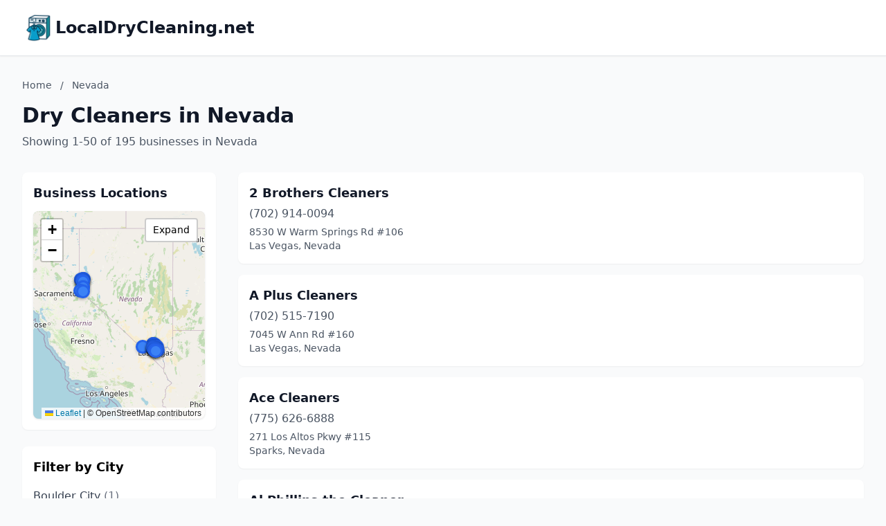

--- FILE ---
content_type: text/html; charset=utf-8
request_url: https://localdrycleaning.net/Nevada/?page=5
body_size: 10055
content:
<!DOCTYPE html>
<html lang="en">
<head>
    <meta charset="UTF-8">
    <meta name="viewport" content="width=device-width, initial-scale=1.0">
    <title>Nevada Dry Cleaners - localdrycleaning.net</title>
    <meta name="description" content="Find dry cleaners in Nevada on localdrycleaning.net">
    <link rel="icon" type="image/png" href="https://www.localdancinginstruction.com/cdn-cgi/image/width=200/https://www.localdancinginstruction.com/images/icon.png">

    <!-- Google tag (gtag.js) -->
    <script async src="https://www.googletagmanager.com/gtag/js?id=G-REY216B6ZM"></script>
    <script>
    window.dataLayer = window.dataLayer || [];
    function gtag(){dataLayer.push(arguments);}
    gtag('js', new Date());

    gtag('config', 'G-REY216B6ZM');
    </script>

    <link rel="stylesheet" href="/styles.css" onerror="this.remove()">
   
    <!-- Leaflet CSS -->
    <link rel="stylesheet" href="https://unpkg.com/leaflet@1.9.4/dist/leaflet.css" />
    <style>
        .text-primary { color: #2563eb; }
        .hover\:text-primary:hover { color: #1d4ed8; }
        .bg-primary { background-color: #2563eb; }
        .hover\:bg-primary-dark:hover { background-color: #1d4ed8; }
        
        /* Map styles */
        #businessMap {
            height: 300px;
            width: 100%;
            border-radius: 0.5rem;
            box-shadow: 0 1px 3px 0 rgba(0, 0, 0, 0.1);
            transition: height 0.3s ease;
        }
        #businessMap.expanded {
            height: 600px;
        }
        #mapContainer {
            transition: all 0.3s ease;
        }
        .map-expand-btn {
            position: absolute;
            top: 10px;
            right: 10px;
            z-index: 1000;
            background: white;
            border: 2px solid rgba(0,0,0,0.2);
            border-radius: 4px;
            padding: 5px 10px;
            cursor: pointer;
            font-size: 14px;
            transition: all 0.2s;
        }
        .map-expand-btn:hover {
            background: #f5f5f5;
        }
        
        /* Business modal styles */
        .business-modal {
            display: none;
            position: fixed;
            top: 0;
            left: 0;
            width: 100%;
            height: 100%;
            background: rgba(0, 0, 0, 0.5);
            z-index: 9999;
            align-items: center;
            justify-content: center;
        }
        .business-modal.active {
            display: flex;
        }
        .modal-content {
            background: white;
            border-radius: 0.5rem;
            padding: 1.5rem;
            max-width: 400px;
            width: 90%;
            box-shadow: 0 20px 25px -5px rgba(0, 0, 0, 0.1);
        }
        
        /* Custom marker styles */
        .featured-marker {
            background: #fbbf24;
            border: 3px solid #f59e0b;
            border-radius: 50%;
            width: 30px !important;
            height: 30px !important;
            margin-left: -15px !important;
            margin-top: -15px !important;
            box-shadow: 0 2px 6px rgba(0,0,0,0.3);
        }
        .regular-marker {
            background: #3b82f6;
            border: 3px solid #2563eb;
            border-radius: 50%;
            width: 20px !important;
            height: 20px !important;
            margin-left: -10px !important;
            margin-top: -10px !important;
            box-shadow: 0 2px 4px rgba(0,0,0,0.2);
        }
    </style>

</head>
<body class="bg-gray-50">
    <!-- Header -->
    <header class="bg-white shadow-sm border-b">
        <div class="max-w-7xl mx-auto px-4 sm:px-6 lg:px-8 py-4">
            <div class="text-2xl font-bold text-gray-900 flex items-center gap-3">
                <img src="https://localdrycleaning.net/cdn-cgi/image/width=200/https://localdrycleaning.net/images/icon.png" alt="LocalDryCleaning.net logo" class="h-12 w-12 object-contain">
                <a href="/" class="hover:text-primary">LocalDryCleaning.net</a>
            </div>
        </div>
    </header>
    <!-- Main Content -->
    <main class="min-h-screen">
        <div class="max-w-7xl mx-auto px-4 sm:px-6 lg:px-8 py-8">
            <!-- Page Header -->
            <div class="mb-8">
                <!-- Breadcrumb -->
                <nav class="text-sm text-gray-600 mb-4">
                    <a href="/" class="hover:text-primary">Home</a>
                    <span class="mx-2">/</span>
                    <span>Nevada</span>
                </nav>
                <h1 class="text-3xl font-bold text-gray-900 mb-2">Dry Cleaners in Nevada</h1>
                <p class="text-gray-600">
                    Showing 1-50 of 195 businesses in Nevada
                </p>
            </div>

            <div class="grid lg:grid-cols-4 gap-8" id="mainGrid">
                <!-- Sidebar with Map and City Filter -->
                <aside class="lg:col-span-1" id="sidebarColumn">
                    <!-- Map Container -->
                    <div class="mb-6 bg-white rounded-lg shadow-sm p-4" id="mapContainer">
                        <h3 class="text-lg font-semibold text-gray-900 mb-3">Business Locations</h3>
                        <div class="relative">
                            <div id="businessMap"></div>
                            <button class="map-expand-btn" onclick="toggleMapExpand()">
                                <span class="expand-text">Expand</span>
                                <span class="collapse-text" style="display:none;">Collapse</span>
                            </button>
                        </div>
                    </div>
                    
                    <!-- City Filter -->
                    <div class="bg-white rounded-lg shadow-sm p-4">
                        <h3 class="text-lg font-semibold mb-3">Filter by City</h3>
                        <div class="space-y-2 max-h-96 overflow-y-auto">
                            <a href="/Nevada/Boulder-City/" 
                               class="block py-1 text-gray-700 hover:text-primary">
                                Boulder City <span class="text-gray-500">(1)</span>
                            </a>
                            <a href="/Nevada/Carson-City/" 
                               class="block py-1 text-gray-700 hover:text-primary">
                                Carson City <span class="text-gray-500">(2)</span>
                            </a>
                            <a href="/Nevada/Fallon/" 
                               class="block py-1 text-gray-700 hover:text-primary">
                                Fallon <span class="text-gray-500">(1)</span>
                            </a>
                            <a href="/Nevada/Fernley/" 
                               class="block py-1 text-gray-700 hover:text-primary">
                                Fernley <span class="text-gray-500">(1)</span>
                            </a>
                            <a href="/Nevada/Gardnerville/" 
                               class="block py-1 text-gray-700 hover:text-primary">
                                Gardnerville <span class="text-gray-500">(2)</span>
                            </a>
                            <a href="/Nevada/Henderson/" 
                               class="block py-1 text-gray-700 hover:text-primary">
                                Henderson <span class="text-gray-500">(24)</span>
                            </a>
                            <a href="/Nevada/Incline-Village/" 
                               class="block py-1 text-gray-700 hover:text-primary">
                                Incline Village <span class="text-gray-500">(1)</span>
                            </a>
                            <a href="/Nevada/Las-Vegas/" 
                               class="block py-1 text-gray-700 hover:text-primary">
                                Las Vegas <span class="text-gray-500">(117)</span>
                            </a>
                            <a href="/Nevada/Mesquite/" 
                               class="block py-1 text-gray-700 hover:text-primary">
                                Mesquite <span class="text-gray-500">(1)</span>
                            </a>
                            <a href="/Nevada/Minden/" 
                               class="block py-1 text-gray-700 hover:text-primary">
                                Minden <span class="text-gray-500">(1)</span>
                            </a>
                            <a href="/Nevada/North-Las-Vegas/" 
                               class="block py-1 text-gray-700 hover:text-primary">
                                North Las Vegas <span class="text-gray-500">(10)</span>
                            </a>
                            <a href="/Nevada/Pahrump/" 
                               class="block py-1 text-gray-700 hover:text-primary">
                                Pahrump <span class="text-gray-500">(1)</span>
                            </a>
                            <a href="/Nevada/Paradise/" 
                               class="block py-1 text-gray-700 hover:text-primary">
                                Paradise <span class="text-gray-500">(1)</span>
                            </a>
                            <a href="/Nevada/Reno/" 
                               class="block py-1 text-gray-700 hover:text-primary">
                                Reno <span class="text-gray-500">(23)</span>
                            </a>
                            <a href="/Nevada/Sparks/" 
                               class="block py-1 text-gray-700 hover:text-primary">
                                Sparks <span class="text-gray-500">(7)</span>
                            </a>
                            <a href="/Nevada/Winchester/" 
                               class="block py-1 text-gray-700 hover:text-primary">
                                Winchester <span class="text-gray-500">(1)</span>
                            </a>
                            <a href="/Nevada/Zephyr-Cove/" 
                               class="block py-1 text-gray-700 hover:text-primary">
                                Zephyr Cove <span class="text-gray-500">(1)</span>
                            </a>
                        </div>
                    </div>                </aside>

                <!-- Business Listings -->
                <div class="lg:col-span-3" id="listingsColumn">
                    <div class="space-y-4">
                        <div class="business-card bg-white rounded-lg shadow-sm p-4 hover:shadow-md transition-shadow
                            ">
                            <div class="flex justify-between items-start">
                                <div class="flex-1">
                                    <h3 class="text-lg font-semibold mb-1">
                                        <a href="/Nevada/2-Brothers-Cleaners-85886687410/" class="text-gray-900 hover:text-primary">
                                            2 Brothers Cleaners
                                        </a>
                                    </h3>
                                    <p class="text-gray-600 text-md mb-1">(702) 914-0094</p>
                                    <p class="text-gray-600 text-sm">8530 W Warm Springs Rd #106</p>
                                    <p class="text-gray-600 text-sm">Las Vegas, Nevada</p>
                                </div>
                                <div class="ml-4 flex flex-col items-end">
                                </div>
                            </div>
                        </div>                        
                        <div class="business-card bg-white rounded-lg shadow-sm p-4 hover:shadow-md transition-shadow
                            ">
                            <div class="flex justify-between items-start">
                                <div class="flex-1">
                                    <h3 class="text-lg font-semibold mb-1">
                                        <a href="/Nevada/A-Plus-Cleaners-65441743962/" class="text-gray-900 hover:text-primary">
                                            A Plus Cleaners
                                        </a>
                                    </h3>
                                    <p class="text-gray-600 text-md mb-1">(702) 515-7190</p>
                                    <p class="text-gray-600 text-sm">7045 W Ann Rd #160</p>
                                    <p class="text-gray-600 text-sm">Las Vegas, Nevada</p>
                                </div>
                                <div class="ml-4 flex flex-col items-end">
                                </div>
                            </div>
                        </div>                        
                        <div class="business-card bg-white rounded-lg shadow-sm p-4 hover:shadow-md transition-shadow
                            ">
                            <div class="flex justify-between items-start">
                                <div class="flex-1">
                                    <h3 class="text-lg font-semibold mb-1">
                                        <a href="/Nevada/Ace-Cleaners-19034654793/" class="text-gray-900 hover:text-primary">
                                            Ace Cleaners
                                        </a>
                                    </h3>
                                    <p class="text-gray-600 text-md mb-1">(775) 626-6888</p>
                                    <p class="text-gray-600 text-sm">271 Los Altos Pkwy #115</p>
                                    <p class="text-gray-600 text-sm">Sparks, Nevada</p>
                                </div>
                                <div class="ml-4 flex flex-col items-end">
                                </div>
                            </div>
                        </div>                        
                        <div class="business-card bg-white rounded-lg shadow-sm p-4 hover:shadow-md transition-shadow
                            ">
                            <div class="flex justify-between items-start">
                                <div class="flex-1">
                                    <h3 class="text-lg font-semibold mb-1">
                                        <a href="/Nevada/Al-Phillips-The-Cleaner-45666430073/" class="text-gray-900 hover:text-primary">
                                            Al Phillips the Cleaner
                                        </a>
                                    </h3>
                                    <p class="text-gray-600 text-md mb-1">(702) 463-2782</p>
                                    <p class="text-gray-600 text-sm">3250 W Ali Baba Ln</p>
                                    <p class="text-gray-600 text-sm">Las Vegas, Nevada</p>
                                </div>
                                <div class="ml-4 flex flex-col items-end">
                                </div>
                            </div>
                        </div>                        
                        <div class="business-card bg-white rounded-lg shadow-sm p-4 hover:shadow-md transition-shadow
                            ">
                            <div class="flex justify-between items-start">
                                <div class="flex-1">
                                    <h3 class="text-lg font-semibold mb-1">
                                        <a href="/Nevada/Al-Phillips-The-Cleaner-02401416081/" class="text-gray-900 hover:text-primary">
                                            Al Phillips The Cleaner
                                        </a>
                                    </h3>
                                    <p class="text-gray-600 text-md mb-1">(702) 260-0846</p>
                                    <p class="text-gray-600 text-sm">2900 Bicentennial Pkwy #120</p>
                                    <p class="text-gray-600 text-sm">Henderson, Nevada</p>
                                </div>
                                <div class="ml-4 flex flex-col items-end">
                                </div>
                            </div>
                        </div>                        
                        <div class="business-card bg-white rounded-lg shadow-sm p-4 hover:shadow-md transition-shadow
                            ">
                            <div class="flex justify-between items-start">
                                <div class="flex-1">
                                    <h3 class="text-lg font-semibold mb-1">
                                        <a href="/Nevada/Al-Phillips-The-Cleaner-04196707855/" class="text-gray-900 hover:text-primary">
                                            Al Phillips The Cleaner
                                        </a>
                                    </h3>
                                    <p class="text-gray-600 text-md mb-1">(702) 558-3197</p>
                                    <p class="text-gray-600 text-sm">35 E Horizon Ridge Pkwy</p>
                                    <p class="text-gray-600 text-sm">Henderson, Nevada</p>
                                </div>
                                <div class="ml-4 flex flex-col items-end">
                                </div>
                            </div>
                        </div>                        
                        <div class="business-card bg-white rounded-lg shadow-sm p-4 hover:shadow-md transition-shadow
                            ">
                            <div class="flex justify-between items-start">
                                <div class="flex-1">
                                    <h3 class="text-lg font-semibold mb-1">
                                        <a href="/Nevada/Al-Phillips-The-Cleaner-75201630779/" class="text-gray-900 hover:text-primary">
                                            Al Phillips The Cleaner
                                        </a>
                                    </h3>
                                    <p class="text-gray-600 text-md mb-1">(702) 228-5843</p>
                                    <p class="text-gray-600 text-sm">8578 W Lake Mead Blvd</p>
                                    <p class="text-gray-600 text-sm">Las Vegas, Nevada</p>
                                </div>
                                <div class="ml-4 flex flex-col items-end">
                                </div>
                            </div>
                        </div>                        
                        <div class="business-card bg-white rounded-lg shadow-sm p-4 hover:shadow-md transition-shadow
                            ">
                            <div class="flex justify-between items-start">
                                <div class="flex-1">
                                    <h3 class="text-lg font-semibold mb-1">
                                        <a href="/Nevada/Al-Phillips-The-Cleaner-35501037875/" class="text-gray-900 hover:text-primary">
                                            Al Phillips The Cleaner
                                        </a>
                                    </h3>
                                    <p class="text-gray-600 text-md mb-1">(702) 405-8844</p>
                                    <p class="text-gray-600 text-sm">9810 W Skye Canyon Park Dr</p>
                                    <p class="text-gray-600 text-sm">Las Vegas, Nevada</p>
                                </div>
                                <div class="ml-4 flex flex-col items-end">
                                </div>
                            </div>
                        </div>                        
                        <div class="business-card bg-white rounded-lg shadow-sm p-4 hover:shadow-md transition-shadow
                            ">
                            <div class="flex justify-between items-start">
                                <div class="flex-1">
                                    <h3 class="text-lg font-semibold mb-1">
                                        <a href="/Nevada/Al-Phillips-The-Cleaner-40602357967/" class="text-gray-900 hover:text-primary">
                                            Al Phillips The Cleaner
                                        </a>
                                    </h3>
                                    <p class="text-gray-600 text-md mb-1">(702) 361-1065</p>
                                    <p class="text-gray-600 text-sm">2637 Windmill Pkwy</p>
                                    <p class="text-gray-600 text-sm">Henderson, Nevada</p>
                                </div>
                                <div class="ml-4 flex flex-col items-end">
                                </div>
                            </div>
                        </div>                        
                        <div class="business-card bg-white rounded-lg shadow-sm p-4 hover:shadow-md transition-shadow
                            ">
                            <div class="flex justify-between items-start">
                                <div class="flex-1">
                                    <h3 class="text-lg font-semibold mb-1">
                                        <a href="/Nevada/Al-Phillips-The-Cleaner-32831846526/" class="text-gray-900 hover:text-primary">
                                            Al Phillips The Cleaner
                                        </a>
                                    </h3>
                                    <p class="text-gray-600 text-md mb-1">(702) 228-2434</p>
                                    <p class="text-gray-600 text-sm">9811 W Charleston Blvd</p>
                                    <p class="text-gray-600 text-sm">Las Vegas, Nevada</p>
                                </div>
                                <div class="ml-4 flex flex-col items-end">
                                </div>
                            </div>
                        </div>                        
                        <div class="business-card bg-white rounded-lg shadow-sm p-4 hover:shadow-md transition-shadow
                            ">
                            <div class="flex justify-between items-start">
                                <div class="flex-1">
                                    <h3 class="text-lg font-semibold mb-1">
                                        <a href="/Nevada/Al-Phillips-The-Cleaner-17789820270/" class="text-gray-900 hover:text-primary">
                                            Al Phillips The Cleaner
                                        </a>
                                    </h3>
                                    <p class="text-gray-600 text-md mb-1">(702) 617-2842</p>
                                    <p class="text-gray-600 text-sm">7345 Durango Dr # 104</p>
                                    <p class="text-gray-600 text-sm">Las Vegas, Nevada</p>
                                </div>
                                <div class="ml-4 flex flex-col items-end">
                                </div>
                            </div>
                        </div>                        
                        <div class="business-card bg-white rounded-lg shadow-sm p-4 hover:shadow-md transition-shadow
                            ">
                            <div class="flex justify-between items-start">
                                <div class="flex-1">
                                    <h3 class="text-lg font-semibold mb-1">
                                        <a href="/Nevada/Aliante-Cleaners-77059888898/" class="text-gray-900 hover:text-primary">
                                            Aliante Cleaners
                                        </a>
                                    </h3>
                                    <p class="text-gray-600 text-md mb-1">(702) 562-3425</p>
                                    <p class="text-gray-600 text-sm">6885 N Aliante Pkwy # 101</p>
                                    <p class="text-gray-600 text-sm">North Las Vegas, Nevada</p>
                                </div>
                                <div class="ml-4 flex flex-col items-end">
                                </div>
                            </div>
                        </div>                        
                        <div class="business-card bg-white rounded-lg shadow-sm p-4 hover:shadow-md transition-shadow
                            ">
                            <div class="flex justify-between items-start">
                                <div class="flex-1">
                                    <h3 class="text-lg font-semibold mb-1">
                                        <a href="/Nevada/All-Star-Dry-Cleaners-34408091020/" class="text-gray-900 hover:text-primary">
                                            All Star Dry Cleaners
                                        </a>
                                    </h3>
                                    <p class="text-gray-600 text-md mb-1">(702) 258-6272</p>
                                    <p class="text-gray-600 text-sm">6410 N Durango Dr #130</p>
                                    <p class="text-gray-600 text-sm">Las Vegas, Nevada</p>
                                </div>
                                <div class="ml-4 flex flex-col items-end">
                                </div>
                            </div>
                        </div>                        
                        <div class="business-card bg-white rounded-lg shadow-sm p-4 hover:shadow-md transition-shadow
                            ">
                            <div class="flex justify-between items-start">
                                <div class="flex-1">
                                    <h3 class="text-lg font-semibold mb-1">
                                        <a href="/Nevada/Americas-PEARL--Cleaners-47465810999/" class="text-gray-900 hover:text-primary">
                                            America&#x27;s (PEARL ) Cleaners
                                        </a>
                                    </h3>
                                    <p class="text-gray-600 text-md mb-1">(702) 395-3111</p>
                                    <p class="text-gray-600 text-sm">7785 N Durango Dr ste#150</p>
                                    <p class="text-gray-600 text-sm">Las Vegas, Nevada</p>
                                </div>
                                <div class="ml-4 flex flex-col items-end">
                                </div>
                            </div>
                        </div>                        
                        <div class="business-card bg-white rounded-lg shadow-sm p-4 hover:shadow-md transition-shadow
                            ">
                            <div class="flex justify-between items-start">
                                <div class="flex-1">
                                    <h3 class="text-lg font-semibold mb-1">
                                        <a href="/Nevada/American-Cleaners-35716520794/" class="text-gray-900 hover:text-primary">
                                            American Cleaners
                                        </a>
                                    </h3>
                                    <p class="text-gray-600 text-md mb-1">(702) 876-1238</p>
                                    <p class="text-gray-600 text-sm">5130 S Fort Apache Rd #220</p>
                                    <p class="text-gray-600 text-sm">Las Vegas, Nevada</p>
                                </div>
                                <div class="ml-4 flex flex-col items-end">
                                </div>
                            </div>
                        </div>                        
                        <div class="business-card bg-white rounded-lg shadow-sm p-4 hover:shadow-md transition-shadow
                            ">
                            <div class="flex justify-between items-start">
                                <div class="flex-1">
                                    <h3 class="text-lg font-semibold mb-1">
                                        <a href="/Nevada/Anas-Cleaners-14925187682/" class="text-gray-900 hover:text-primary">
                                            Ana’s Cleaners
                                        </a>
                                    </h3>
                                    <p class="text-gray-600 text-md mb-1">(702) 270-4252</p>
                                    <p class="text-gray-600 text-sm">11350 Southern Highlands Pkwy #115</p>
                                    <p class="text-gray-600 text-sm">Las Vegas, Nevada</p>
                                </div>
                                <div class="ml-4 flex flex-col items-end">
                                </div>
                            </div>
                        </div>                        
                        <div class="business-card bg-white rounded-lg shadow-sm p-4 hover:shadow-md transition-shadow
                            ">
                            <div class="flex justify-between items-start">
                                <div class="flex-1">
                                    <h3 class="text-lg font-semibold mb-1">
                                        <a href="/Nevada/Andys-Cleaners-64545666838/" class="text-gray-900 hover:text-primary">
                                            Andy&#x27;s Cleaners
                                        </a>
                                    </h3>
                                    <p class="text-gray-600 text-md mb-1">(702) 877-9399</p>
                                    <p class="text-gray-600 text-sm">852 N Rainbow Blvd APT 1103</p>
                                    <p class="text-gray-600 text-sm">Las Vegas, Nevada</p>
                                </div>
                                <div class="ml-4 flex flex-col items-end">
                                </div>
                            </div>
                        </div>                        
                        <div class="business-card bg-white rounded-lg shadow-sm p-4 hover:shadow-md transition-shadow
                            ">
                            <div class="flex justify-between items-start">
                                <div class="flex-1">
                                    <h3 class="text-lg font-semibold mb-1">
                                        <a href="/Nevada/Angel-Cleaners-94720382910/" class="text-gray-900 hover:text-primary">
                                            Angel Cleaners
                                        </a>
                                    </h3>
                                    <p class="text-gray-600 text-md mb-1">(702) 655-0231</p>
                                    <p class="text-gray-600 text-sm">6401 N Durango Dr Suite 160</p>
                                    <p class="text-gray-600 text-sm">Las Vegas, Nevada</p>
                                </div>
                                <div class="ml-4 flex flex-col items-end">
                                </div>
                            </div>
                        </div>                        
                        <div class="business-card bg-white rounded-lg shadow-sm p-4 hover:shadow-md transition-shadow
                            ">
                            <div class="flex justify-between items-start">
                                <div class="flex-1">
                                    <h3 class="text-lg font-semibold mb-1">
                                        <a href="/Nevada/Anthem-Village-Cleaners-18227930924/" class="text-gray-900 hover:text-primary">
                                            Anthem Village Cleaners
                                        </a>
                                    </h3>
                                    <p class="text-gray-600 text-md mb-1">(702) 897-4100</p>
                                    <p class="text-gray-600 text-sm">2540 Anthem Village Dr</p>
                                    <p class="text-gray-600 text-sm">Henderson, Nevada</p>
                                </div>
                                <div class="ml-4 flex flex-col items-end">
                                </div>
                            </div>
                        </div>                        
                        <div class="business-card bg-white rounded-lg shadow-sm p-4 hover:shadow-md transition-shadow
                            ">
                            <div class="flex justify-between items-start">
                                <div class="flex-1">
                                    <h3 class="text-lg font-semibold mb-1">
                                        <a href="/Nevada/Art-Cleaners-80023436864/" class="text-gray-900 hover:text-primary">
                                            Art Cleaners
                                        </a>
                                    </h3>
                                    <p class="text-gray-600 text-md mb-1">(702) 366-0177</p>
                                    <p class="text-gray-600 text-sm">901 S Rancho Dr # 10</p>
                                    <p class="text-gray-600 text-sm">Las Vegas, Nevada</p>
                                </div>
                                <div class="ml-4 flex flex-col items-end">
                                </div>
                            </div>
                        </div>                        
                        <div class="business-card bg-white rounded-lg shadow-sm p-4 hover:shadow-md transition-shadow
                            ">
                            <div class="flex justify-between items-start">
                                <div class="flex-1">
                                    <h3 class="text-lg font-semibold mb-1">
                                        <a href="/Nevada/Bedspreads-Of-Nevada-31679248209/" class="text-gray-900 hover:text-primary">
                                            Bedspreads of Nevada
                                        </a>
                                    </h3>
                                    <p class="text-gray-600 text-md mb-1">(702) 592-6968</p>
                                    <p class="text-gray-600 text-sm">2011 S Industrial Rd</p>
                                    <p class="text-gray-600 text-sm">Las Vegas, Nevada</p>
                                </div>
                                <div class="ml-4 flex flex-col items-end">
                                </div>
                            </div>
                        </div>                        
                        <div class="business-card bg-white rounded-lg shadow-sm p-4 hover:shadow-md transition-shadow
                            ">
                            <div class="flex justify-between items-start">
                                <div class="flex-1">
                                    <h3 class="text-lg font-semibold mb-1">
                                        <a href="/Nevada/Best-Cleaners--Alterations-73982230944/" class="text-gray-900 hover:text-primary">
                                            Best Cleaners &amp; Alterations
                                        </a>
                                    </h3>
                                    <p class="text-gray-600 text-md mb-1">(702) 822-6601</p>
                                    <p class="text-gray-600 text-sm">909 S Rainbow Blvd</p>
                                    <p class="text-gray-600 text-sm">Las Vegas, Nevada</p>
                                </div>
                                <div class="ml-4 flex flex-col items-end">
                                </div>
                            </div>
                        </div>                        
                        <div class="business-card bg-white rounded-lg shadow-sm p-4 hover:shadow-md transition-shadow
                            ">
                            <div class="flex justify-between items-start">
                                <div class="flex-1">
                                    <h3 class="text-lg font-semibold mb-1">
                                        <a href="/Nevada/Best-In-The-West-LLC-87896494626/" class="text-gray-900 hover:text-primary">
                                            Best in the West LLC
                                        </a>
                                    </h3>
                                    <p class="text-gray-600 text-md mb-1">(702) 510-7257</p>
                                    <p class="text-gray-600 text-sm">2301 Winery Rd #105</p>
                                    <p class="text-gray-600 text-sm">Pahrump, Nevada</p>
                                </div>
                                <div class="ml-4 flex flex-col items-end">
                                </div>
                            </div>
                        </div>                        
                        <div class="business-card bg-white rounded-lg shadow-sm p-4 hover:shadow-md transition-shadow
                            ">
                            <div class="flex justify-between items-start">
                                <div class="flex-1">
                                    <h3 class="text-lg font-semibold mb-1">
                                        <a href="/Nevada/Best-One-Cleaners-73111884397/" class="text-gray-900 hover:text-primary">
                                            Best One Cleaners
                                        </a>
                                    </h3>
                                    <p class="text-gray-600 text-md mb-1">(702) 869-8883</p>
                                    <p class="text-gray-600 text-sm">2110 N Rampart Blvd # 130</p>
                                    <p class="text-gray-600 text-sm">Las Vegas, Nevada</p>
                                </div>
                                <div class="ml-4 flex flex-col items-end">
                                </div>
                            </div>
                        </div>                        
                        <div class="business-card bg-white rounded-lg shadow-sm p-4 hover:shadow-md transition-shadow
                            ">
                            <div class="flex justify-between items-start">
                                <div class="flex-1">
                                    <h3 class="text-lg font-semibold mb-1">
                                        <a href="/Nevada/Big-Apple-Cleaners-41544651825/" class="text-gray-900 hover:text-primary">
                                            Big Apple Cleaners
                                        </a>
                                    </h3>
                                    <p class="text-gray-600 text-md mb-1">(702) 641-3677</p>
                                    <p class="text-gray-600 text-sm">7541 Tule Springs Rd # 110</p>
                                    <p class="text-gray-600 text-sm">Las Vegas, Nevada</p>
                                </div>
                                <div class="ml-4 flex flex-col items-end">
                                </div>
                            </div>
                        </div>                        
                        <div class="business-card bg-white rounded-lg shadow-sm p-4 hover:shadow-md transition-shadow
                            ">
                            <div class="flex justify-between items-start">
                                <div class="flex-1">
                                    <h3 class="text-lg font-semibold mb-1">
                                        <a href="/Nevada/Big-Apple-Cleaners-30216281591/" class="text-gray-900 hover:text-primary">
                                            Big Apple Cleaners
                                        </a>
                                    </h3>
                                    <p class="text-gray-600 text-md mb-1">(702) 871-3677</p>
                                    <p class="text-gray-600 text-sm">8320 W Sahara Ave #170</p>
                                    <p class="text-gray-600 text-sm">Las Vegas, Nevada</p>
                                </div>
                                <div class="ml-4 flex flex-col items-end">
                                </div>
                            </div>
                        </div>                        
                        <div class="business-card bg-white rounded-lg shadow-sm p-4 hover:shadow-md transition-shadow
                            ">
                            <div class="flex justify-between items-start">
                                <div class="flex-1">
                                    <h3 class="text-lg font-semibold mb-1">
                                        <a href="/Nevada/Big-Apple-Cleaners-28734889875/" class="text-gray-900 hover:text-primary">
                                            Big Apple Cleaners
                                        </a>
                                    </h3>
                                    <p class="text-gray-600 text-md mb-1">(702) 362-3677</p>
                                    <p class="text-gray-600 text-sm">3095 S Valley View Blvd</p>
                                    <p class="text-gray-600 text-sm">Las Vegas, Nevada</p>
                                </div>
                                <div class="ml-4 flex flex-col items-end">
                                </div>
                            </div>
                        </div>                        
                        <div class="business-card bg-white rounded-lg shadow-sm p-4 hover:shadow-md transition-shadow
                            ">
                            <div class="flex justify-between items-start">
                                <div class="flex-1">
                                    <h3 class="text-lg font-semibold mb-1">
                                        <a href="/Nevada/Bobs-Cleaners-37017183723/" class="text-gray-900 hover:text-primary">
                                            Bob&#x27;s Cleaners
                                        </a>
                                    </h3>
                                    <p class="text-gray-600 text-md mb-1">(775) 786-1631</p>
                                    <p class="text-gray-600 text-sm">1080 S Virginia St</p>
                                    <p class="text-gray-600 text-sm">Reno, Nevada</p>
                                </div>
                                <div class="ml-4 flex flex-col items-end">
                                </div>
                            </div>
                        </div>                        
                        <div class="business-card bg-white rounded-lg shadow-sm p-4 hover:shadow-md transition-shadow
                            ">
                            <div class="flex justify-between items-start">
                                <div class="flex-1">
                                    <h3 class="text-lg font-semibold mb-1">
                                        <a href="/Nevada/Bobby-Pages-98405430511/" class="text-gray-900 hover:text-primary">
                                            Bobby Page&#x27;s
                                        </a>
                                    </h3>
                                    <p class="text-gray-600 text-md mb-1">(775) 747-8918</p>
                                    <p class="text-gray-600 text-sm">1620 Robb Dr</p>
                                    <p class="text-gray-600 text-sm">Reno, Nevada</p>
                                </div>
                                <div class="ml-4 flex flex-col items-end">
                                </div>
                            </div>
                        </div>                        
                        <div class="business-card bg-white rounded-lg shadow-sm p-4 hover:shadow-md transition-shadow
                            ">
                            <div class="flex justify-between items-start">
                                <div class="flex-1">
                                    <h3 class="text-lg font-semibold mb-1">
                                        <a href="/Nevada/Bobby-Pages-Dry-Cleaners-03858456697/" class="text-gray-900 hover:text-primary">
                                            Bobby Page&#x27;s Dry Cleaners
                                        </a>
                                    </h3>
                                    <p class="text-gray-600 text-sm">212 Elks Point Rd #103</p>
                                    <p class="text-gray-600 text-sm">Zephyr Cove, Nevada</p>
                                </div>
                                <div class="ml-4 flex flex-col items-end">
                                </div>
                            </div>
                        </div>                        
                        <div class="business-card bg-white rounded-lg shadow-sm p-4 hover:shadow-md transition-shadow
                            ">
                            <div class="flex justify-between items-start">
                                <div class="flex-1">
                                    <h3 class="text-lg font-semibold mb-1">
                                        <a href="/Nevada/Bobby-Pages-Dry-Cleaners-47251600773/" class="text-gray-900 hover:text-primary">
                                            Bobby Page&#x27;s Dry Cleaners
                                        </a>
                                    </h3>
                                    <p class="text-gray-600 text-md mb-1">(775) 851-8900</p>
                                    <p class="text-gray-600 text-sm">8155 S Virginia St</p>
                                    <p class="text-gray-600 text-sm">Reno, Nevada</p>
                                </div>
                                <div class="ml-4 flex flex-col items-end">
                                </div>
                            </div>
                        </div>                        
                        <div class="business-card bg-white rounded-lg shadow-sm p-4 hover:shadow-md transition-shadow
                            ">
                            <div class="flex justify-between items-start">
                                <div class="flex-1">
                                    <h3 class="text-lg font-semibold mb-1">
                                        <a href="/Nevada/Bobby-Pages-Dry-Cleaners-56819516967/" class="text-gray-900 hover:text-primary">
                                            Bobby Page&#x27;s Dry Cleaners
                                        </a>
                                    </h3>
                                    <p class="text-gray-600 text-md mb-1">(775) 882-9285</p>
                                    <p class="text-gray-600 text-sm">156 W Winnie Ln</p>
                                    <p class="text-gray-600 text-sm">Carson City, Nevada</p>
                                </div>
                                <div class="ml-4 flex flex-col items-end">
                                </div>
                            </div>
                        </div>                        
                        <div class="business-card bg-white rounded-lg shadow-sm p-4 hover:shadow-md transition-shadow
                            ">
                            <div class="flex justify-between items-start">
                                <div class="flex-1">
                                    <h3 class="text-lg font-semibold mb-1">
                                        <a href="/Nevada/Bobby-Pages-Dry-Cleaners-79238564950/" class="text-gray-900 hover:text-primary">
                                            Bobby Page&#x27;s Dry Cleaners
                                        </a>
                                    </h3>
                                    <p class="text-gray-600 text-md mb-1">(775) 782-2911</p>
                                    <p class="text-gray-600 text-sm">1516 U.S. Hwy 395 N Suite B-2</p>
                                    <p class="text-gray-600 text-sm">Gardnerville, Nevada</p>
                                </div>
                                <div class="ml-4 flex flex-col items-end">
                                </div>
                            </div>
                        </div>                        
                        <div class="business-card bg-white rounded-lg shadow-sm p-4 hover:shadow-md transition-shadow
                            ">
                            <div class="flex justify-between items-start">
                                <div class="flex-1">
                                    <h3 class="text-lg font-semibold mb-1">
                                        <a href="/Nevada/Bobby-Pages-Dry-Cleaners-50919733866/" class="text-gray-900 hover:text-primary">
                                            Bobby Page&#x27;s Dry Cleaners
                                        </a>
                                    </h3>
                                    <p class="text-gray-600 text-md mb-1">(775) 829-7373</p>
                                    <p class="text-gray-600 text-sm">901 W Moana Ln</p>
                                    <p class="text-gray-600 text-sm">Reno, Nevada</p>
                                </div>
                                <div class="ml-4 flex flex-col items-end">
                                </div>
                            </div>
                        </div>                        
                        <div class="business-card bg-white rounded-lg shadow-sm p-4 hover:shadow-md transition-shadow
                            ">
                            <div class="flex justify-between items-start">
                                <div class="flex-1">
                                    <h3 class="text-lg font-semibold mb-1">
                                        <a href="/Nevada/Bobby-Pages-Dry-Cleaners-89576042513/" class="text-gray-900 hover:text-primary">
                                            Bobby Page&#x27;s Dry Cleaners
                                        </a>
                                    </h3>
                                    <p class="text-gray-600 text-md mb-1">(775) 827-2457</p>
                                    <p class="text-gray-600 text-sm">3318 S McCarran Blvd</p>
                                    <p class="text-gray-600 text-sm">Reno, Nevada</p>
                                </div>
                                <div class="ml-4 flex flex-col items-end">
                                </div>
                            </div>
                        </div>                        
                        <div class="business-card bg-white rounded-lg shadow-sm p-4 hover:shadow-md transition-shadow
                            ">
                            <div class="flex justify-between items-start">
                                <div class="flex-1">
                                    <h3 class="text-lg font-semibold mb-1">
                                        <a href="/Nevada/Bobby-Pages-Dry-Cleaners-41109125482/" class="text-gray-900 hover:text-primary">
                                            Bobby Page&#x27;s Dry Cleaners
                                        </a>
                                    </h3>
                                    <p class="text-gray-600 text-md mb-1">(775) 825-0476</p>
                                    <p class="text-gray-600 text-sm">Next To Goldilocks Jewelry, 6990 S McCarran Blvd #200</p>
                                    <p class="text-gray-600 text-sm">Reno, Nevada</p>
                                </div>
                                <div class="ml-4 flex flex-col items-end">
                                </div>
                            </div>
                        </div>                        
                        <div class="business-card bg-white rounded-lg shadow-sm p-4 hover:shadow-md transition-shadow
                            ">
                            <div class="flex justify-between items-start">
                                <div class="flex-1">
                                    <h3 class="text-lg font-semibold mb-1">
                                        <a href="/Nevada/Bobby-Pages-Dry-Cleaning--Textile-Restoration-28839953767/" class="text-gray-900 hover:text-primary">
                                            Bobby Page&#x27;s Dry Cleaning &amp; Textile Restoration
                                        </a>
                                    </h3>
                                    <p class="text-gray-600 text-md mb-1">(775) 850-7777</p>
                                    <p class="text-gray-600 text-sm">1090 Sandhill Road</p>
                                    <p class="text-gray-600 text-sm">Reno, Nevada</p>
                                </div>
                                <div class="ml-4 flex flex-col items-end">
                                </div>
                            </div>
                        </div>                        
                        <div class="business-card bg-white rounded-lg shadow-sm p-4 hover:shadow-md transition-shadow
                            ">
                            <div class="flex justify-between items-start">
                                <div class="flex-1">
                                    <h3 class="text-lg font-semibold mb-1">
                                        <a href="/Nevada/Bobby-Pages-Dry-Cleaners-06735478631/" class="text-gray-900 hover:text-primary">
                                            Bobby Pages Dry Cleaners
                                        </a>
                                    </h3>
                                    <p class="text-gray-600 text-md mb-1">(775) 356-3503</p>
                                    <p class="text-gray-600 text-sm">2838 Vista Blvd</p>
                                    <p class="text-gray-600 text-sm">Sparks, Nevada</p>
                                </div>
                                <div class="ml-4 flex flex-col items-end">
                                </div>
                            </div>
                        </div>                        
                        <div class="business-card bg-white rounded-lg shadow-sm p-4 hover:shadow-md transition-shadow
                            ">
                            <div class="flex justify-between items-start">
                                <div class="flex-1">
                                    <h3 class="text-lg font-semibold mb-1">
                                        <a href="/Nevada/Bobby-Pages-Dry-Cleaners-17911806780/" class="text-gray-900 hover:text-primary">
                                            Bobby Pages Dry Cleaners
                                        </a>
                                    </h3>
                                    <p class="text-gray-600 text-md mb-1">(775) 626-6650</p>
                                    <p class="text-gray-600 text-sm">282 Los Altos Pkwy</p>
                                    <p class="text-gray-600 text-sm">Sparks, Nevada</p>
                                </div>
                                <div class="ml-4 flex flex-col items-end">
                                </div>
                            </div>
                        </div>                        
                        <div class="business-card bg-white rounded-lg shadow-sm p-4 hover:shadow-md transition-shadow
                            ">
                            <div class="flex justify-between items-start">
                                <div class="flex-1">
                                    <h3 class="text-lg font-semibold mb-1">
                                        <a href="/Nevada/Bobby-Pages-Dry-Cleaners-06174170870/" class="text-gray-900 hover:text-primary">
                                            Bobby Pages Dry Cleaners
                                        </a>
                                    </h3>
                                    <p class="text-gray-600 text-md mb-1">(775) 882-6262</p>
                                    <p class="text-gray-600 text-sm">1310 S Stewart St</p>
                                    <p class="text-gray-600 text-sm">Carson City, Nevada</p>
                                </div>
                                <div class="ml-4 flex flex-col items-end">
                                </div>
                            </div>
                        </div>                        
                        <div class="business-card bg-white rounded-lg shadow-sm p-4 hover:shadow-md transition-shadow
                            ">
                            <div class="flex justify-between items-start">
                                <div class="flex-1">
                                    <h3 class="text-lg font-semibold mb-1">
                                        <a href="/Nevada/Boston-Cleaners-61565416992/" class="text-gray-900 hover:text-primary">
                                            Boston Cleaners
                                        </a>
                                    </h3>
                                    <p class="text-gray-600 text-md mb-1">(702) 240-3970</p>
                                    <p class="text-gray-600 text-sm">10860 W Charleston Blvd #170</p>
                                    <p class="text-gray-600 text-sm">Las Vegas, Nevada</p>
                                </div>
                                <div class="ml-4 flex flex-col items-end">
                                </div>
                            </div>
                        </div>                        
                        <div class="business-card bg-white rounded-lg shadow-sm p-4 hover:shadow-md transition-shadow
                            ">
                            <div class="flex justify-between items-start">
                                <div class="flex-1">
                                    <h3 class="text-lg font-semibold mb-1">
                                        <a href="/Nevada/Boston-Cleaners-46043030924/" class="text-gray-900 hover:text-primary">
                                            Boston Cleaners
                                        </a>
                                    </h3>
                                    <p class="text-gray-600 text-md mb-1">(702) 914-6708</p>
                                    <p class="text-gray-600 text-sm">10530 Southern Highlands Pkwy # 100</p>
                                    <p class="text-gray-600 text-sm">Las Vegas, Nevada</p>
                                </div>
                                <div class="ml-4 flex flex-col items-end">
                                </div>
                            </div>
                        </div>                        
                        <div class="business-card bg-white rounded-lg shadow-sm p-4 hover:shadow-md transition-shadow
                            ">
                            <div class="flex justify-between items-start">
                                <div class="flex-1">
                                    <h3 class="text-lg font-semibold mb-1">
                                        <a href="/Nevada/Boston-Cleaners-34440040926/" class="text-gray-900 hover:text-primary">
                                            Boston Cleaners
                                        </a>
                                    </h3>
                                    <p class="text-gray-600 text-md mb-1">(702) 898-6777</p>
                                    <p class="text-gray-600 text-sm">10120 W Flamingo Rd #1</p>
                                    <p class="text-gray-600 text-sm">Las Vegas, Nevada</p>
                                </div>
                                <div class="ml-4 flex flex-col items-end">
                                </div>
                            </div>
                        </div>                        
                        <div class="business-card bg-white rounded-lg shadow-sm p-4 hover:shadow-md transition-shadow
                            ">
                            <div class="flex justify-between items-start">
                                <div class="flex-1">
                                    <h3 class="text-lg font-semibold mb-1">
                                        <a href="/Nevada/Brady-Linen-LLC-59206323030/" class="text-gray-900 hover:text-primary">
                                            Brady Linen LLC
                                        </a>
                                    </h3>
                                    <p class="text-gray-600 text-md mb-1">(702) 453-0444</p>
                                    <p class="text-gray-600 text-sm">6375 S Arville St #4326</p>
                                    <p class="text-gray-600 text-sm">Las Vegas, Nevada</p>
                                </div>
                                <div class="ml-4 flex flex-col items-end">
                                </div>
                            </div>
                        </div>                        
                        <div class="business-card bg-white rounded-lg shadow-sm p-4 hover:shadow-md transition-shadow
                            ">
                            <div class="flex justify-between items-start">
                                <div class="flex-1">
                                    <h3 class="text-lg font-semibold mb-1">
                                        <a href="/Nevada/Bronco-Cleaners-79640043471/" class="text-gray-900 hover:text-primary">
                                            Bronco Cleaners
                                        </a>
                                    </h3>
                                    <p class="text-gray-600 text-md mb-1">(702) 631-4372</p>
                                    <p class="text-gray-600 text-sm">6655 Smoke Ranch Rd</p>
                                    <p class="text-gray-600 text-sm">Las Vegas, Nevada</p>
                                </div>
                                <div class="ml-4 flex flex-col items-end">
                                </div>
                            </div>
                        </div>                        
                        <div class="business-card bg-white rounded-lg shadow-sm p-4 hover:shadow-md transition-shadow
                            ">
                            <div class="flex justify-between items-start">
                                <div class="flex-1">
                                    <h3 class="text-lg font-semibold mb-1">
                                        <a href="/Nevada/C--C-Cleaners-74592901126/" class="text-gray-900 hover:text-primary">
                                            C &amp; C Cleaners
                                        </a>
                                    </h3>
                                    <p class="text-gray-600 text-md mb-1">(702) 562-6934</p>
                                    <p class="text-gray-600 text-sm">1750 N Buffalo Dr #112</p>
                                    <p class="text-gray-600 text-sm">Las Vegas, Nevada</p>
                                </div>
                                <div class="ml-4 flex flex-col items-end">
                                </div>
                            </div>
                        </div>                        
                        <div class="business-card bg-white rounded-lg shadow-sm p-4 hover:shadow-md transition-shadow
                            ">
                            <div class="flex justify-between items-start">
                                <div class="flex-1">
                                    <h3 class="text-lg font-semibold mb-1">
                                        <a href="/Nevada/Canyon-Cleaners-56870077184/" class="text-gray-900 hover:text-primary">
                                            Canyon Cleaners
                                        </a>
                                    </h3>
                                    <p class="text-gray-600 text-md mb-1">(775) 746-4775</p>
                                    <p class="text-gray-600 text-sm">10490 N McCarran Blvd # 105</p>
                                    <p class="text-gray-600 text-sm">Reno, Nevada</p>
                                </div>
                                <div class="ml-4 flex flex-col items-end">
                                </div>
                            </div>
                        </div>                        
                        <div class="business-card bg-white rounded-lg shadow-sm p-4 hover:shadow-md transition-shadow
                            ">
                            <div class="flex justify-between items-start">
                                <div class="flex-1">
                                    <h3 class="text-lg font-semibold mb-1">
                                        <a href="/Nevada/Canyon-Gate-Cleaners-With-Drive-Thru-99555225255/" class="text-gray-900 hover:text-primary">
                                            Canyon Gate Cleaners With Drive Thru
                                        </a>
                                    </h3>
                                    <p class="text-gray-600 text-md mb-1">(702) 233-9319</p>
                                    <p class="text-gray-600 text-sm">8145 W Sahara Ave # 520</p>
                                    <p class="text-gray-600 text-sm">Las Vegas, Nevada</p>
                                </div>
                                <div class="ml-4 flex flex-col items-end">
                                </div>
                            </div>
                        </div>                        
                        <div class="business-card bg-white rounded-lg shadow-sm p-4 hover:shadow-md transition-shadow
                            ">
                            <div class="flex justify-between items-start">
                                <div class="flex-1">
                                    <h3 class="text-lg font-semibold mb-1">
                                        <a href="/Nevada/Charleston-Cleaners-00201086973/" class="text-gray-900 hover:text-primary">
                                            Charleston Cleaners
                                        </a>
                                    </h3>
                                    <p class="text-gray-600 text-md mb-1">(702) 431-8822</p>
                                    <p class="text-gray-600 text-sm">4777 E Charleston Blvd #207</p>
                                    <p class="text-gray-600 text-sm">Las Vegas, Nevada</p>
                                </div>
                                <div class="ml-4 flex flex-col items-end">
                                </div>
                            </div>
                        </div>                        
                        <div class="business-card bg-white rounded-lg shadow-sm p-4 hover:shadow-md transition-shadow
                            ">
                            <div class="flex justify-between items-start">
                                <div class="flex-1">
                                    <h3 class="text-lg font-semibold mb-1">
                                        <a href="/Nevada/Cleanbay-Cleaners-51181239466/" class="text-gray-900 hover:text-primary">
                                            Cleanbay Cleaners
                                        </a>
                                    </h3>
                                    <p class="text-gray-600 text-md mb-1">(702) 260-9955</p>
                                    <p class="text-gray-600 text-sm">310 E Warm Springs Rd suite C</p>
                                    <p class="text-gray-600 text-sm">Las Vegas, Nevada</p>
                                </div>
                                <div class="ml-4 flex flex-col items-end">
                                </div>
                            </div>
                        </div>                        
                    </div>

                    <!-- Pagination -->
                    <div class="flex justify-center items-center space-x-2 mt-8">
                        <span class="px-3 py-2 text-gray-400">First</span>
                        <span class="px-3 py-2 text-gray-400">Previous</span>
                    
                        <span class="px-3 py-2 bg-primary text-white rounded">
                            Page 1 of 4
                        </span>
                    
                        <a href="/Nevada/page-2.html" 
                           class="px-3 py-2 text-gray-700 hover:bg-gray-100 rounded">Next</a>
                        <a href="/Nevada/page-4.html" 
                           class="px-3 py-2 text-gray-700 hover:bg-gray-100 rounded">Last</a>
                    </div>                </div>
            </div>
        </div>
    </main>

    <footer class="bg-gray-100 border-t mt-12">
        <div class="max-w-7xl mx-auto px-4 sm:px-6 lg:px-8 py-8">
            <!-- Footer Links -->
            <div class="text-center mb-6">
                <nav class="flex justify-center items-center space-x-4 text-gray-600">
                    <a href="/" class="hover:text-primary transition-colors">Home</a>
                    <span class="text-gray-400">|</span>
                    <a href="/advertise/" class="hover:text-primary transition-colors">Advertise With Us</a>
                    <span class="text-gray-400">|</span>
                    <a href="/contact/" class="hover:text-primary transition-colors">Contact Us</a>
                    <span class="text-gray-400">|</span>
                    <a href="//dashboard.localdrycleaning.net" class="hover:text-primary transition-colors">Business Dashboard</a>
                </nav>
            </div>
            <!-- Footer Text -->
            <div class="text-center text-gray-600">
                <p>© 2025 localdrycleaning.net. All rights reserved.</p>
            </div>
        </div>
    </footer>
    <!-- Business Modal -->
    <div class="business-modal" id="businessModal" onclick="closeModal(event)">
        <div class="modal-content" onclick="event.stopPropagation()">
            <div class="flex justify-between items-start mb-4">
                <h3 class="text-xl font-semibold text-gray-900" id="modalBusinessName"></h3>
                <button onclick="closeModal()" class="text-gray-400 hover:text-gray-600">
                    <svg class="w-6 h-6" fill="none" stroke="currentColor" viewBox="0 0 24 24">
                        <path stroke-linecap="round" stroke-linejoin="round" stroke-width="2" d="M6 18L18 6M6 6l12 12"></path>
                    </svg>
                </button>
            </div>
            <div class="space-y-2 mb-4 text-sm">
                <p class="text-gray-600 flex items-start" id="modalBusinessAddress">
                    <svg class="w-4 h-4 mr-2 mt-0.5 text-gray-400 flex-shrink-0" fill="none" stroke="currentColor" viewBox="0 0 24 24">
                        <path stroke-linecap="round" stroke-linejoin="round" stroke-width="2" d="M17.657 16.657L13.414 20.9a1.998 1.998 0 01-2.827 0l-4.244-4.243a8 8 0 1111.314 0z"></path>
                        <path stroke-linecap="round" stroke-linejoin="round" stroke-width="2" d="M15 11a3 3 0 11-6 0 3 3 0 016 0z"></path>
                    </svg>
                    <span id="modalAddressText"></span>
                </p>
                <p class="text-gray-600 flex items-center ml-6" id="modalBusinessCity">
                    <span id="modalCityText"></span>
                </p>
                <p class="text-gray-600 flex items-center" id="modalBusinessPhone">
                    <svg class="w-4 h-4 mr-2 text-gray-400" fill="none" stroke="currentColor" viewBox="0 0 24 24">
                        <path stroke-linecap="round" stroke-linejoin="round" stroke-width="2" d="M3 5a2 2 0 012-2h3.28a1 1 0 01.948.684l1.498 4.493a1 1 0 01-.502 1.21l-2.257 1.13a11.042 11.042 0 005.516 5.516l1.13-2.257a1 1 0 011.21-.502l4.493 1.498a1 1 0 01.684.949V19a2 2 0 01-2 2h-1C9.716 21 3 14.284 3 6V5z"></path>
                    </svg>
                    <span id="modalPhoneText"></span>
                </p>
            </div>
            <a href="#" id="modalViewButton" class="inline-block bg-primary text-white px-6 py-2 rounded-md hover:bg-primary-dark transition">
                View Listing
            </a>
        </div>
    </div>

    <!-- Leaflet JS -->
    <script src="https://unpkg.com/leaflet@1.9.4/dist/leaflet.js"></script>
    
    <!-- Business data for map -->
    <script>
        const businessData = [
            {
                name: "2 Brothers Cleaners",
                phone: "(702) 914-0094",
                latitude: 36.0563201,
                longitude: -115.277599,
                slug: "85886687410",
                businessUrlSlug: "2-Brothers-Cleaners-85886687410",
                isPremium: false,
                isClaimed: false,
                address: "8530 W Warm Springs Rd #106",
                displayCity: "Las Vegas",
                state: "Nevada"
            },
            {
                name: "A Plus Cleaners",
                phone: "(702) 515-7190",
                latitude: 36.26163,
                longitude: -115.24757699999999,
                slug: "65441743962",
                businessUrlSlug: "A-Plus-Cleaners-65441743962",
                isPremium: false,
                isClaimed: false,
                address: "7045 W Ann Rd #160",
                displayCity: "Las Vegas",
                state: "Nevada"
            },
            {
                name: "Ace Cleaners",
                phone: "(775) 626-6888",
                latitude: 39.5824895,
                longitude: -119.7376398,
                slug: "19034654793",
                businessUrlSlug: "Ace-Cleaners-19034654793",
                isPremium: false,
                isClaimed: false,
                address: "271 Los Altos Pkwy #115",
                displayCity: "Sparks",
                state: "Nevada"
            },
            {
                name: "Al Phillips the Cleaner",
                phone: "(702) 463-2782",
                latitude: 36.095768299999996,
                longitude: -115.1843945,
                slug: "45666430073",
                businessUrlSlug: "Al-Phillips-The-Cleaner-45666430073",
                isPremium: false,
                isClaimed: false,
                address: "3250 W Ali Baba Ln",
                displayCity: "Las Vegas",
                state: "Nevada"
            },
            {
                name: "Al Phillips The Cleaner",
                phone: "(702) 260-0846",
                latitude: 35.942885499999996,
                longitude: -115.1172723,
                slug: "02401416081",
                businessUrlSlug: "Al-Phillips-The-Cleaner-02401416081",
                isPremium: false,
                isClaimed: false,
                address: "2900 Bicentennial Pkwy #120",
                displayCity: "Henderson",
                state: "Nevada"
            },
            {
                name: "Al Phillips The Cleaner",
                phone: "(702) 558-3197",
                latitude: 36.0097647,
                longitude: -114.99351229999999,
                slug: "04196707855",
                businessUrlSlug: "Al-Phillips-The-Cleaner-04196707855",
                isPremium: false,
                isClaimed: false,
                address: "35 E Horizon Ridge Pkwy",
                displayCity: "Henderson",
                state: "Nevada"
            },
            {
                name: "Al Phillips The Cleaner",
                phone: "(702) 228-5843",
                latitude: 36.200945399999995,
                longitude: -115.28076709999999,
                slug: "75201630779",
                businessUrlSlug: "Al-Phillips-The-Cleaner-75201630779",
                isPremium: false,
                isClaimed: false,
                address: "8578 W Lake Mead Blvd",
                displayCity: "Las Vegas",
                state: "Nevada"
            },
            {
                name: "Al Phillips The Cleaner",
                phone: "(702) 405-8844",
                latitude: 36.3148528,
                longitude: -115.3101061,
                slug: "35501037875",
                businessUrlSlug: "Al-Phillips-The-Cleaner-35501037875",
                isPremium: false,
                isClaimed: false,
                address: "9810 W Skye Canyon Park Dr",
                displayCity: "Las Vegas",
                state: "Nevada"
            },
            {
                name: "Al Phillips The Cleaner",
                phone: "(702) 361-1065",
                latitude: 36.0408373,
                longitude: -115.10139989999999,
                slug: "40602357967",
                businessUrlSlug: "Al-Phillips-The-Cleaner-40602357967",
                isPremium: false,
                isClaimed: false,
                address: "2637 Windmill Pkwy",
                displayCity: "Henderson",
                state: "Nevada"
            },
            {
                name: "Al Phillips The Cleaner",
                phone: "(702) 228-2434",
                latitude: 36.157849399999996,
                longitude: -115.3116101,
                slug: "32831846526",
                businessUrlSlug: "Al-Phillips-The-Cleaner-32831846526",
                isPremium: false,
                isClaimed: false,
                address: "9811 W Charleston Blvd",
                displayCity: "Las Vegas",
                state: "Nevada"
            },
            {
                name: "Al Phillips The Cleaner",
                phone: "(702) 617-2842",
                latitude: 36.0544435,
                longitude: -115.28112189999999,
                slug: "17789820270",
                businessUrlSlug: "Al-Phillips-The-Cleaner-17789820270",
                isPremium: false,
                isClaimed: false,
                address: "7345 Durango Dr # 104",
                displayCity: "Las Vegas",
                state: "Nevada"
            },
            {
                name: "Aliante Cleaners",
                phone: "(702) 562-3425",
                latitude: 36.2855807,
                longitude: -115.17884649999999,
                slug: "77059888898",
                businessUrlSlug: "Aliante-Cleaners-77059888898",
                isPremium: false,
                isClaimed: false,
                address: "6885 N Aliante Pkwy # 101",
                displayCity: "North Las Vegas",
                state: "Nevada"
            },
            {
                name: "All Star Dry Cleaners",
                phone: "(702) 258-6272",
                latitude: 36.2776503,
                longitude: -115.28713859999999,
                slug: "34408091020",
                businessUrlSlug: "All-Star-Dry-Cleaners-34408091020",
                isPremium: false,
                isClaimed: false,
                address: "6410 N Durango Dr #130",
                displayCity: "Las Vegas",
                state: "Nevada"
            },
            {
                name: "America&#x27;s (PEARL ) Cleaners",
                phone: "(702) 395-3111",
                latitude: 36.3026621,
                longitude: -115.2818758,
                slug: "47465810999",
                businessUrlSlug: "Americas-PEARL--Cleaners-47465810999",
                isPremium: false,
                isClaimed: false,
                address: "7785 N Durango Dr ste#150",
                displayCity: "Las Vegas",
                state: "Nevada"
            },
            {
                name: "American Cleaners",
                phone: "(702) 876-1238",
                latitude: 36.0958894,
                longitude: -115.29653599999999,
                slug: "35716520794",
                businessUrlSlug: "American-Cleaners-35716520794",
                isPremium: false,
                isClaimed: false,
                address: "5130 S Fort Apache Rd #220",
                displayCity: "Las Vegas",
                state: "Nevada"
            },
            {
                name: "Ana’s Cleaners",
                phone: "(702) 270-4252",
                latitude: 35.983368,
                longitude: -115.1901067,
                slug: "14925187682",
                businessUrlSlug: "Anas-Cleaners-14925187682",
                isPremium: false,
                isClaimed: false,
                address: "11350 Southern Highlands Pkwy #115",
                displayCity: "Las Vegas",
                state: "Nevada"
            },
            {
                name: "Andy&#x27;s Cleaners",
                phone: "(702) 877-9399",
                latitude: 36.181060099999996,
                longitude: -115.24139369999999,
                slug: "64545666838",
                businessUrlSlug: "Andys-Cleaners-64545666838",
                isPremium: false,
                isClaimed: false,
                address: "852 N Rainbow Blvd APT 1103",
                displayCity: "Las Vegas",
                state: "Nevada"
            },
            {
                name: "Angel Cleaners",
                phone: "(702) 655-0231",
                latitude: 36.2775704,
                longitude: -115.2886102,
                slug: "94720382910",
                businessUrlSlug: "Angel-Cleaners-94720382910",
                isPremium: false,
                isClaimed: false,
                address: "6401 N Durango Dr Suite 160",
                displayCity: "Las Vegas",
                state: "Nevada"
            },
            {
                name: "Anthem Village Cleaners",
                phone: "(702) 897-4100",
                latitude: 35.9797523,
                longitude: -115.09789479999999,
                slug: "18227930924",
                businessUrlSlug: "Anthem-Village-Cleaners-18227930924",
                isPremium: false,
                isClaimed: false,
                address: "2540 Anthem Village Dr",
                displayCity: "Henderson",
                state: "Nevada"
            },
            {
                name: "Art Cleaners",
                phone: "(702) 366-0177",
                latitude: 36.1603819,
                longitude: -115.17235339999999,
                slug: "80023436864",
                businessUrlSlug: "Art-Cleaners-80023436864",
                isPremium: false,
                isClaimed: false,
                address: "901 S Rancho Dr # 10",
                displayCity: "Las Vegas",
                state: "Nevada"
            },
            {
                name: "Bedspreads of Nevada",
                phone: "(702) 592-6968",
                latitude: 36.1482338,
                longitude: -115.16174409999999,
                slug: "31679248209",
                businessUrlSlug: "Bedspreads-Of-Nevada-31679248209",
                isPremium: false,
                isClaimed: false,
                address: "2011 S Industrial Rd",
                displayCity: "Las Vegas",
                state: "Nevada"
            },
            {
                name: "Best Cleaners &amp; Alterations",
                phone: "(702) 822-6601",
                latitude: 36.161518699999995,
                longitude: -115.24429359999999,
                slug: "73982230944",
                businessUrlSlug: "Best-Cleaners--Alterations-73982230944",
                isPremium: false,
                isClaimed: false,
                address: "909 S Rainbow Blvd",
                displayCity: "Las Vegas",
                state: "Nevada"
            },
            {
                name: "Best in the West LLC",
                phone: "(702) 510-7257",
                latitude: 36.1862363,
                longitude: -115.958039,
                slug: "87896494626",
                businessUrlSlug: "Best-In-The-West-LLC-87896494626",
                isPremium: false,
                isClaimed: false,
                address: "2301 Winery Rd #105",
                displayCity: "Pahrump",
                state: "Nevada"
            },
            {
                name: "Best One Cleaners",
                phone: "(702) 869-8883",
                latitude: 36.1981202,
                longitude: -115.2825216,
                slug: "73111884397",
                businessUrlSlug: "Best-One-Cleaners-73111884397",
                isPremium: false,
                isClaimed: false,
                address: "2110 N Rampart Blvd # 130",
                displayCity: "Las Vegas",
                state: "Nevada"
            },
            {
                name: "Big Apple Cleaners",
                phone: "(702) 641-3677",
                latitude: 36.2978832,
                longitude: -115.27889569999999,
                slug: "41544651825",
                businessUrlSlug: "Big-Apple-Cleaners-41544651825",
                isPremium: false,
                isClaimed: false,
                address: "7541 Tule Springs Rd # 110",
                displayCity: "Las Vegas",
                state: "Nevada"
            },
            {
                name: "Big Apple Cleaners",
                phone: "(702) 871-3677",
                latitude: 36.1447509,
                longitude: -115.2729566,
                slug: "30216281591",
                businessUrlSlug: "Big-Apple-Cleaners-30216281591",
                isPremium: false,
                isClaimed: false,
                address: "8320 W Sahara Ave #170",
                displayCity: "Las Vegas",
                state: "Nevada"
            },
            {
                name: "Big Apple Cleaners",
                phone: "(702) 362-3677",
                latitude: 36.133920599999996,
                longitude: -115.1921363,
                slug: "28734889875",
                businessUrlSlug: "Big-Apple-Cleaners-28734889875",
                isPremium: false,
                isClaimed: false,
                address: "3095 S Valley View Blvd",
                displayCity: "Las Vegas",
                state: "Nevada"
            },
            {
                name: "Bob&#x27;s Cleaners",
                phone: "(775) 786-1631",
                latitude: 39.513633,
                longitude: -119.80675219999999,
                slug: "37017183723",
                businessUrlSlug: "Bobs-Cleaners-37017183723",
                isPremium: false,
                isClaimed: false,
                address: "1080 S Virginia St",
                displayCity: "Reno",
                state: "Nevada"
            },
            {
                name: "Bobby Page&#x27;s",
                phone: "(775) 747-8918",
                latitude: 39.527392,
                longitude: -119.88008789999999,
                slug: "98405430511",
                businessUrlSlug: "Bobby-Pages-98405430511",
                isPremium: false,
                isClaimed: false,
                address: "1620 Robb Dr",
                displayCity: "Reno",
                state: "Nevada"
            },
            {
                name: "Bobby Page&#x27;s Dry Cleaners",
                phone: "",
                latitude: 38.986009599999996,
                longitude: -119.94330869999999,
                slug: "03858456697",
                businessUrlSlug: "Bobby-Pages-Dry-Cleaners-03858456697",
                isPremium: false,
                isClaimed: false,
                address: "212 Elks Point Rd #103",
                displayCity: "Zephyr Cove",
                state: "Nevada"
            },
            {
                name: "Bobby Page&#x27;s Dry Cleaners",
                phone: "(775) 851-8900",
                latitude: 39.4533731,
                longitude: -119.778832,
                slug: "47251600773",
                businessUrlSlug: "Bobby-Pages-Dry-Cleaners-47251600773",
                isPremium: false,
                isClaimed: false,
                address: "8155 S Virginia St",
                displayCity: "Reno",
                state: "Nevada"
            },
            {
                name: "Bobby Page&#x27;s Dry Cleaners",
                phone: "(775) 882-9285",
                latitude: 39.1797629,
                longitude: -119.76754969999999,
                slug: "56819516967",
                businessUrlSlug: "Bobby-Pages-Dry-Cleaners-56819516967",
                isPremium: false,
                isClaimed: false,
                address: "156 W Winnie Ln",
                displayCity: "Carson City",
                state: "Nevada"
            },
            {
                name: "Bobby Page&#x27;s Dry Cleaners",
                phone: "(775) 782-2911",
                latitude: 38.945775999999995,
                longitude: -119.75550299999999,
                slug: "79238564950",
                businessUrlSlug: "Bobby-Pages-Dry-Cleaners-79238564950",
                isPremium: false,
                isClaimed: false,
                address: "1516 U.S. Hwy 395 N Suite B-2",
                displayCity: "Gardnerville",
                state: "Nevada"
            },
            {
                name: "Bobby Page&#x27;s Dry Cleaners",
                phone: "(775) 829-7373",
                latitude: 39.491492099999995,
                longitude: -119.80569089999999,
                slug: "50919733866",
                businessUrlSlug: "Bobby-Pages-Dry-Cleaners-50919733866",
                isPremium: false,
                isClaimed: false,
                address: "901 W Moana Ln",
                displayCity: "Reno",
                state: "Nevada"
            },
            {
                name: "Bobby Page&#x27;s Dry Cleaners",
                phone: "(775) 827-2457",
                latitude: 39.4839,
                longitude: -119.74704779999999,
                slug: "89576042513",
                businessUrlSlug: "Bobby-Pages-Dry-Cleaners-89576042513",
                isPremium: false,
                isClaimed: false,
                address: "3318 S McCarran Blvd",
                displayCity: "Reno",
                state: "Nevada"
            },
            {
                name: "Bobby Page&#x27;s Dry Cleaners",
                phone: "(775) 825-0476",
                latitude: 39.4762297,
                longitude: -119.8074573,
                slug: "41109125482",
                businessUrlSlug: "Bobby-Pages-Dry-Cleaners-41109125482",
                isPremium: false,
                isClaimed: false,
                address: "Next To Goldilocks Jewelry, 6990 S McCarran Blvd #200",
                displayCity: "Reno",
                state: "Nevada"
            },
            {
                name: "Bobby Page&#x27;s Dry Cleaning &amp; Textile Restoration",
                phone: "(775) 850-7777",
                latitude: 39.445352,
                longitude: -119.7485306,
                slug: "28839953767",
                businessUrlSlug: "Bobby-Pages-Dry-Cleaning--Textile-Restoration-28839953767",
                isPremium: false,
                isClaimed: false,
                address: "1090 Sandhill Road",
                displayCity: "Reno",
                state: "Nevada"
            },
            {
                name: "Bobby Pages Dry Cleaners",
                phone: "(775) 356-3503",
                latitude: 39.5573628,
                longitude: -119.7049807,
                slug: "06735478631",
                businessUrlSlug: "Bobby-Pages-Dry-Cleaners-06735478631",
                isPremium: false,
                isClaimed: false,
                address: "2838 Vista Blvd",
                displayCity: "Sparks",
                state: "Nevada"
            },
            {
                name: "Bobby Pages Dry Cleaners",
                phone: "(775) 626-6650",
                latitude: 39.5838302,
                longitude: -119.74041509999999,
                slug: "17911806780",
                businessUrlSlug: "Bobby-Pages-Dry-Cleaners-17911806780",
                isPremium: false,
                isClaimed: false,
                address: "282 Los Altos Pkwy",
                displayCity: "Sparks",
                state: "Nevada"
            },
            {
                name: "Bobby Pages Dry Cleaners",
                phone: "(775) 882-6262",
                latitude: 39.1559771,
                longitude: -119.7653359,
                slug: "06174170870",
                businessUrlSlug: "Bobby-Pages-Dry-Cleaners-06174170870",
                isPremium: false,
                isClaimed: false,
                address: "1310 S Stewart St",
                displayCity: "Carson City",
                state: "Nevada"
            },
            {
                name: "Boston Cleaners",
                phone: "(702) 240-3970",
                latitude: 36.1613622,
                longitude: -115.33308799999999,
                slug: "61565416992",
                businessUrlSlug: "Boston-Cleaners-61565416992",
                isPremium: false,
                isClaimed: false,
                address: "10860 W Charleston Blvd #170",
                displayCity: "Las Vegas",
                state: "Nevada"
            },
            {
                name: "Boston Cleaners",
                phone: "(702) 914-6708",
                latitude: 35.998228,
                longitude: -115.20520139999999,
                slug: "46043030924",
                businessUrlSlug: "Boston-Cleaners-46043030924",
                isPremium: false,
                isClaimed: false,
                address: "10530 Southern Highlands Pkwy # 100",
                displayCity: "Las Vegas",
                state: "Nevada"
            },
            {
                name: "Boston Cleaners",
                phone: "(702) 898-6777",
                latitude: 36.1164596,
                longitude: -115.31321849999999,
                slug: "34440040926",
                businessUrlSlug: "Boston-Cleaners-34440040926",
                isPremium: false,
                isClaimed: false,
                address: "10120 W Flamingo Rd #1",
                displayCity: "Las Vegas",
                state: "Nevada"
            },
            {
                name: "Brady Linen LLC",
                phone: "(702) 453-0444",
                latitude: 36.07372,
                longitude: -115.19973399999999,
                slug: "59206323030",
                businessUrlSlug: "Brady-Linen-LLC-59206323030",
                isPremium: false,
                isClaimed: false,
                address: "6375 S Arville St #4326",
                displayCity: "Las Vegas",
                state: "Nevada"
            },
            {
                name: "Bronco Cleaners",
                phone: "(702) 631-4372",
                latitude: 36.2030813,
                longitude: -115.24091659999999,
                slug: "79640043471",
                businessUrlSlug: "Bronco-Cleaners-79640043471",
                isPremium: false,
                isClaimed: false,
                address: "6655 Smoke Ranch Rd",
                displayCity: "Las Vegas",
                state: "Nevada"
            },
            {
                name: "C &amp; C Cleaners",
                phone: "(702) 562-6934",
                latitude: 36.1906548,
                longitude: -115.25893579999999,
                slug: "74592901126",
                businessUrlSlug: "C--C-Cleaners-74592901126",
                isPremium: false,
                isClaimed: false,
                address: "1750 N Buffalo Dr #112",
                displayCity: "Las Vegas",
                state: "Nevada"
            },
            {
                name: "Canyon Cleaners",
                phone: "(775) 746-4775",
                latitude: 39.5337071,
                longitude: -119.8627248,
                slug: "56870077184",
                businessUrlSlug: "Canyon-Cleaners-56870077184",
                isPremium: false,
                isClaimed: false,
                address: "10490 N McCarran Blvd # 105",
                displayCity: "Reno",
                state: "Nevada"
            },
            {
                name: "Canyon Gate Cleaners With Drive Thru",
                phone: "(702) 233-9319",
                latitude: 36.143499999999996,
                longitude: -115.26863999999999,
                slug: "99555225255",
                businessUrlSlug: "Canyon-Gate-Cleaners-With-Drive-Thru-99555225255",
                isPremium: false,
                isClaimed: false,
                address: "8145 W Sahara Ave # 520",
                displayCity: "Las Vegas",
                state: "Nevada"
            },
            {
                name: "Charleston Cleaners",
                phone: "(702) 431-8822",
                latitude: 36.158578,
                longitude: -115.07073989999999,
                slug: "00201086973",
                businessUrlSlug: "Charleston-Cleaners-00201086973",
                isPremium: false,
                isClaimed: false,
                address: "4777 E Charleston Blvd #207",
                displayCity: "Las Vegas",
                state: "Nevada"
            },
            {
                name: "Cleanbay Cleaners",
                phone: "(702) 260-9955",
                latitude: 36.057719,
                longitude: -115.158245,
                slug: "51181239466",
                businessUrlSlug: "Cleanbay-Cleaners-51181239466",
                isPremium: false,
                isClaimed: false,
                address: "310 E Warm Springs Rd suite C",
                displayCity: "Las Vegas",
                state: "Nevada"
            }
        ];
        const stateSlug = "Nevada";
    </script>

    <!-- Map initialization and functions -->
    <script>
        let map;
        let markers = [];
        let isExpanded = false;

        // Initialize map when DOM is ready
        document.addEventListener('DOMContentLoaded', function() {
            initializeMap();
        });

        function initializeMap() {
            // Filter businesses with coordinates
            const businessesWithCoords = businessData.filter(b => b.latitude && b.longitude);
            
            if (businessesWithCoords.length === 0) {
                document.getElementById('businessMap').innerHTML = '<p class="text-gray-500 text-center py-8">No location data available</p>';
                document.querySelector('.map-expand-btn').style.display = 'none';
                return;
            }

            // Calculate center from businesses
            const latitudes = businessesWithCoords.map(b => b.latitude);
            const longitudes = businessesWithCoords.map(b => b.longitude);
            const centerLat = (Math.min(...latitudes) + Math.max(...latitudes)) / 2;
            const centerLng = (Math.min(...longitudes) + Math.max(...longitudes)) / 2;

            // Initialize map
            map = L.map('businessMap').setView([centerLat, centerLng], 10);

            // Add OpenStreetMap tiles
            L.tileLayer('https://{s}.tile.openstreetmap.org/{z}/{x}/{y}.png', {
                attribution: '© OpenStreetMap contributors'
            }).addTo(map);

            // Add markers for each business
            businessesWithCoords.forEach(business => {
                const isPremiumOrClaimed = business.isPremium || business.isClaimed;
                
                // Create custom icon
                const iconClass = isPremiumOrClaimed ? 'featured-marker' : 'regular-marker';
                const iconSize = isPremiumOrClaimed ? [30, 30] : [20, 20];
                
                const customIcon = L.divIcon({
                    className: iconClass,
                    iconSize: iconSize,
                    html: ''
                });

                // Create marker
                const marker = L.marker([business.latitude, business.longitude], {
                    icon: customIcon,
                    title: business.name
                });

                // Add click event
                marker.on('click', function() {
                    showBusinessModal(business);
                });

                marker.addTo(map);
                markers.push(marker);
            });

            // Fit map to show all markers
            if (markers.length > 0) {
                const group = new L.featureGroup(markers);
                map.fitBounds(group.getBounds().pad(0.1));
            }
        }

        function toggleMapExpand() {
            isExpanded = !isExpanded;
            const mapContainer = document.getElementById('mapContainer');
            const mapDiv = document.getElementById('businessMap');
            const expandText = document.querySelector('.expand-text');
            const collapseText = document.querySelector('.collapse-text');
            const sidebarColumn = document.getElementById('sidebarColumn');
            const mainGrid = document.getElementById('mainGrid');
            const pageHeader = document.querySelector('.mb-8');

            if (isExpanded) {
                // Expand map to full width above the grid
                mapDiv.classList.add('expanded');
                expandText.style.display = 'none';
                collapseText.style.display = 'inline';
                
                // Move map container above the grid
                mapContainer.classList.add('w-full', 'mb-6');
                pageHeader.parentNode.insertBefore(mapContainer, mainGrid);
                
                // Hide city filter when map is expanded (optional)
                const cityFilter = sidebarColumn.querySelector('.city-filter');
                if (cityFilter) cityFilter.style.display = 'none';
                
            } else {
                // Collapse map back to sidebar
                mapDiv.classList.remove('expanded');
                expandText.style.display = 'inline';
                collapseText.style.display = 'none';
                
                // Move map container back to sidebar
                mapContainer.classList.remove('w-full');
                mapContainer.classList.add('mb-6');
                const cityFilter = sidebarColumn.querySelector('[class*="city-filter"]');
                sidebarColumn.insertBefore(mapContainer, cityFilter || sidebarColumn.firstChild);
                
                // Show city filter again
                if (cityFilter) cityFilter.style.display = 'block';
            }

            // Invalidate map size after DOM changes
            setTimeout(() => {
                if (map) {
                    map.invalidateSize();
                }
            }, 300);
        }

        function decodeHtmlEntities(text) {
            const textarea = document.createElement('textarea');
            textarea.innerHTML = text;
            return textarea.value;
        }

        function showBusinessModal(business) {
            document.getElementById('modalBusinessName').textContent = decodeHtmlEntities(business.name);
            document.getElementById('modalAddressText').textContent = business.address ? decodeHtmlEntities(business.address) : 'Address not available';
            document.getElementById('modalCityText').textContent = business.displayCity && business.state ? 
                `${decodeHtmlEntities(business.displayCity)}, ${business.state}` : '';
            document.getElementById('modalPhoneText').textContent = business.displayPhone || 'No phone available';
            
            // Show/hide elements based on data availability
            document.getElementById('modalBusinessAddress').style.display = business.address ? 'flex' : 'none';
            document.getElementById('modalBusinessCity').style.display = business.displayCity ? 'flex' : 'none';
            document.getElementById('modalBusinessPhone').style.display = business.displayPhone ? 'flex' : 'none';
            
            document.getElementById('modalViewButton').href = `/${stateSlug}/${business.businessUrlSlug}/`;
            document.getElementById('businessModal').classList.add('active');
        }

        function closeModal(event) {
            if (!event || event.target === document.getElementById('businessModal')) {
                document.getElementById('businessModal').classList.remove('active');
            }
        }
    </script>
<script defer src="https://static.cloudflareinsights.com/beacon.min.js/vcd15cbe7772f49c399c6a5babf22c1241717689176015" integrity="sha512-ZpsOmlRQV6y907TI0dKBHq9Md29nnaEIPlkf84rnaERnq6zvWvPUqr2ft8M1aS28oN72PdrCzSjY4U6VaAw1EQ==" data-cf-beacon='{"version":"2024.11.0","token":"04ad1af2363547978fc3565fe43700ec","r":1,"server_timing":{"name":{"cfCacheStatus":true,"cfEdge":true,"cfExtPri":true,"cfL4":true,"cfOrigin":true,"cfSpeedBrain":true},"location_startswith":null}}' crossorigin="anonymous"></script>
</body>
</html>